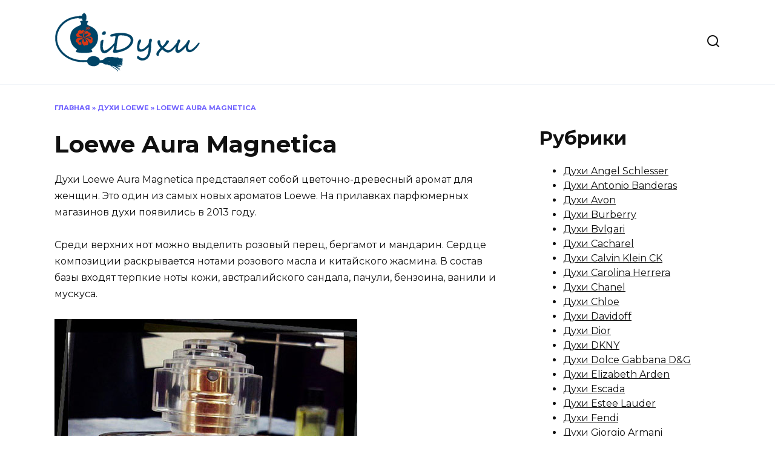

--- FILE ---
content_type: text/html; charset=UTF-8
request_url: http://iduhi.ru/loewe/aura-magnetica
body_size: 13830
content:
<!doctype html>
<html lang="ru-RU">
<head>
	<meta charset="UTF-8">
	<meta name="viewport" content="width=device-width, initial-scale=1">

	<meta name='robots' content='index, follow, max-image-preview:large, max-snippet:-1, max-video-preview:-1' />

	<!-- This site is optimized with the Yoast SEO plugin v19.1 - https://yoast.com/wordpress/plugins/seo/ -->
	<title>Loewe Aura Magnetica - Духи Инфо</title>
	<meta name="description" content="Духи Loewe Aura Magnetica: отзывы, цена, описание, фото. Узнайте разброс цен на аромат Loewe Aura Magnetica в интернет-магазинах." />
	<link rel="canonical" href="http://iduhi.ru/loewe/aura-magnetica" />
	<meta property="og:locale" content="ru_RU" />
	<meta property="og:type" content="article" />
	<meta property="og:title" content="Loewe Aura Magnetica - Духи Инфо" />
	<meta property="og:description" content="Духи Loewe Aura Magnetica: отзывы, цена, описание, фото. Узнайте разброс цен на аромат Loewe Aura Magnetica в интернет-магазинах." />
	<meta property="og:url" content="http://iduhi.ru/loewe/aura-magnetica" />
	<meta property="og:site_name" content="Духи Инфо" />
	<meta property="article:published_time" content="2022-06-22T16:37:04+00:00" />
	<meta property="og:image" content="http://iduhi.ru/wp-content/uploads/2022/06/loewe-aura-magnetica.jpg" />
	<meta property="og:image:width" content="500" />
	<meta property="og:image:height" content="500" />
	<meta property="og:image:type" content="image/jpeg" />
	<meta name="twitter:card" content="summary_large_image" />
	<meta name="twitter:label1" content="Написано автором" />
	<meta name="twitter:data1" content="Admin" />
	<script type="application/ld+json" class="yoast-schema-graph">{"@context":"https://schema.org","@graph":[{"@type":"WebSite","@id":"http://iduhi.ru/#website","url":"http://iduhi.ru/","name":"Духи Инфо","description":"","potentialAction":[{"@type":"SearchAction","target":{"@type":"EntryPoint","urlTemplate":"http://iduhi.ru/?s={search_term_string}"},"query-input":"required name=search_term_string"}],"inLanguage":"ru-RU"},{"@type":"ImageObject","inLanguage":"ru-RU","@id":"http://iduhi.ru/loewe/aura-magnetica#primaryimage","url":"http://iduhi.ru/wp-content/uploads/2022/06/loewe-aura-magnetica.jpg","contentUrl":"http://iduhi.ru/wp-content/uploads/2022/06/loewe-aura-magnetica.jpg","width":500,"height":500},{"@type":"WebPage","@id":"http://iduhi.ru/loewe/aura-magnetica#webpage","url":"http://iduhi.ru/loewe/aura-magnetica","name":"Loewe Aura Magnetica - Духи Инфо","isPartOf":{"@id":"http://iduhi.ru/#website"},"primaryImageOfPage":{"@id":"http://iduhi.ru/loewe/aura-magnetica#primaryimage"},"datePublished":"2022-06-22T16:37:04+00:00","dateModified":"2022-06-22T16:37:04+00:00","author":{"@id":"http://iduhi.ru/#/schema/person/0e1825b1e3724631b327844dc8b784a0"},"description":"Духи Loewe Aura Magnetica: отзывы, цена, описание, фото. Узнайте разброс цен на аромат Loewe Aura Magnetica в интернет-магазинах.","breadcrumb":{"@id":"http://iduhi.ru/loewe/aura-magnetica#breadcrumb"},"inLanguage":"ru-RU","potentialAction":[{"@type":"ReadAction","target":["http://iduhi.ru/loewe/aura-magnetica"]}]},{"@type":"BreadcrumbList","@id":"http://iduhi.ru/loewe/aura-magnetica#breadcrumb","itemListElement":[{"@type":"ListItem","position":1,"name":"Главная","item":"http://iduhi.ru/"},{"@type":"ListItem","position":2,"name":"Духи Loewe","item":"https://iduhi.ru/loewe"},{"@type":"ListItem","position":3,"name":"Loewe Aura Magnetica"}]},{"@type":"Person","@id":"http://iduhi.ru/#/schema/person/0e1825b1e3724631b327844dc8b784a0","name":"Admin","sameAs":["https://iduhi.ru"]}]}</script>
	<!-- / Yoast SEO plugin. -->


<link rel='dns-prefetch' href='//fonts.googleapis.com' />
<link rel='dns-prefetch' href='//s.w.org' />
<script type="text/javascript">
window._wpemojiSettings = {"baseUrl":"https:\/\/s.w.org\/images\/core\/emoji\/14.0.0\/72x72\/","ext":".png","svgUrl":"https:\/\/s.w.org\/images\/core\/emoji\/14.0.0\/svg\/","svgExt":".svg","source":{"concatemoji":"http:\/\/iduhi.ru\/wp-includes\/js\/wp-emoji-release.min.js?ver=6.0"}};
/*! This file is auto-generated */
!function(e,a,t){var n,r,o,i=a.createElement("canvas"),p=i.getContext&&i.getContext("2d");function s(e,t){var a=String.fromCharCode,e=(p.clearRect(0,0,i.width,i.height),p.fillText(a.apply(this,e),0,0),i.toDataURL());return p.clearRect(0,0,i.width,i.height),p.fillText(a.apply(this,t),0,0),e===i.toDataURL()}function c(e){var t=a.createElement("script");t.src=e,t.defer=t.type="text/javascript",a.getElementsByTagName("head")[0].appendChild(t)}for(o=Array("flag","emoji"),t.supports={everything:!0,everythingExceptFlag:!0},r=0;r<o.length;r++)t.supports[o[r]]=function(e){if(!p||!p.fillText)return!1;switch(p.textBaseline="top",p.font="600 32px Arial",e){case"flag":return s([127987,65039,8205,9895,65039],[127987,65039,8203,9895,65039])?!1:!s([55356,56826,55356,56819],[55356,56826,8203,55356,56819])&&!s([55356,57332,56128,56423,56128,56418,56128,56421,56128,56430,56128,56423,56128,56447],[55356,57332,8203,56128,56423,8203,56128,56418,8203,56128,56421,8203,56128,56430,8203,56128,56423,8203,56128,56447]);case"emoji":return!s([129777,127995,8205,129778,127999],[129777,127995,8203,129778,127999])}return!1}(o[r]),t.supports.everything=t.supports.everything&&t.supports[o[r]],"flag"!==o[r]&&(t.supports.everythingExceptFlag=t.supports.everythingExceptFlag&&t.supports[o[r]]);t.supports.everythingExceptFlag=t.supports.everythingExceptFlag&&!t.supports.flag,t.DOMReady=!1,t.readyCallback=function(){t.DOMReady=!0},t.supports.everything||(n=function(){t.readyCallback()},a.addEventListener?(a.addEventListener("DOMContentLoaded",n,!1),e.addEventListener("load",n,!1)):(e.attachEvent("onload",n),a.attachEvent("onreadystatechange",function(){"complete"===a.readyState&&t.readyCallback()})),(e=t.source||{}).concatemoji?c(e.concatemoji):e.wpemoji&&e.twemoji&&(c(e.twemoji),c(e.wpemoji)))}(window,document,window._wpemojiSettings);
</script>
<style type="text/css">
img.wp-smiley,
img.emoji {
	display: inline !important;
	border: none !important;
	box-shadow: none !important;
	height: 1em !important;
	width: 1em !important;
	margin: 0 0.07em !important;
	vertical-align: -0.1em !important;
	background: none !important;
	padding: 0 !important;
}
</style>
	<link rel='stylesheet' id='wp-block-library-css'  href='http://iduhi.ru/wp-includes/css/dist/block-library/style.min.css?ver=6.0'  media='all' />
<style id='wp-block-library-theme-inline-css' type='text/css'>
.wp-block-audio figcaption{color:#555;font-size:13px;text-align:center}.is-dark-theme .wp-block-audio figcaption{color:hsla(0,0%,100%,.65)}.wp-block-code{border:1px solid #ccc;border-radius:4px;font-family:Menlo,Consolas,monaco,monospace;padding:.8em 1em}.wp-block-embed figcaption{color:#555;font-size:13px;text-align:center}.is-dark-theme .wp-block-embed figcaption{color:hsla(0,0%,100%,.65)}.blocks-gallery-caption{color:#555;font-size:13px;text-align:center}.is-dark-theme .blocks-gallery-caption{color:hsla(0,0%,100%,.65)}.wp-block-image figcaption{color:#555;font-size:13px;text-align:center}.is-dark-theme .wp-block-image figcaption{color:hsla(0,0%,100%,.65)}.wp-block-pullquote{border-top:4px solid;border-bottom:4px solid;margin-bottom:1.75em;color:currentColor}.wp-block-pullquote__citation,.wp-block-pullquote cite,.wp-block-pullquote footer{color:currentColor;text-transform:uppercase;font-size:.8125em;font-style:normal}.wp-block-quote{border-left:.25em solid;margin:0 0 1.75em;padding-left:1em}.wp-block-quote cite,.wp-block-quote footer{color:currentColor;font-size:.8125em;position:relative;font-style:normal}.wp-block-quote.has-text-align-right{border-left:none;border-right:.25em solid;padding-left:0;padding-right:1em}.wp-block-quote.has-text-align-center{border:none;padding-left:0}.wp-block-quote.is-large,.wp-block-quote.is-style-large,.wp-block-quote.is-style-plain{border:none}.wp-block-search .wp-block-search__label{font-weight:700}:where(.wp-block-group.has-background){padding:1.25em 2.375em}.wp-block-separator.has-css-opacity{opacity:.4}.wp-block-separator{border:none;border-bottom:2px solid;margin-left:auto;margin-right:auto}.wp-block-separator.has-alpha-channel-opacity{opacity:1}.wp-block-separator:not(.is-style-wide):not(.is-style-dots){width:100px}.wp-block-separator.has-background:not(.is-style-dots){border-bottom:none;height:1px}.wp-block-separator.has-background:not(.is-style-wide):not(.is-style-dots){height:2px}.wp-block-table thead{border-bottom:3px solid}.wp-block-table tfoot{border-top:3px solid}.wp-block-table td,.wp-block-table th{padding:.5em;border:1px solid;word-break:normal}.wp-block-table figcaption{color:#555;font-size:13px;text-align:center}.is-dark-theme .wp-block-table figcaption{color:hsla(0,0%,100%,.65)}.wp-block-video figcaption{color:#555;font-size:13px;text-align:center}.is-dark-theme .wp-block-video figcaption{color:hsla(0,0%,100%,.65)}.wp-block-template-part.has-background{padding:1.25em 2.375em;margin-top:0;margin-bottom:0}
</style>
<style id='global-styles-inline-css' type='text/css'>
body{--wp--preset--color--black: #000000;--wp--preset--color--cyan-bluish-gray: #abb8c3;--wp--preset--color--white: #ffffff;--wp--preset--color--pale-pink: #f78da7;--wp--preset--color--vivid-red: #cf2e2e;--wp--preset--color--luminous-vivid-orange: #ff6900;--wp--preset--color--luminous-vivid-amber: #fcb900;--wp--preset--color--light-green-cyan: #7bdcb5;--wp--preset--color--vivid-green-cyan: #00d084;--wp--preset--color--pale-cyan-blue: #8ed1fc;--wp--preset--color--vivid-cyan-blue: #0693e3;--wp--preset--color--vivid-purple: #9b51e0;--wp--preset--gradient--vivid-cyan-blue-to-vivid-purple: linear-gradient(135deg,rgba(6,147,227,1) 0%,rgb(155,81,224) 100%);--wp--preset--gradient--light-green-cyan-to-vivid-green-cyan: linear-gradient(135deg,rgb(122,220,180) 0%,rgb(0,208,130) 100%);--wp--preset--gradient--luminous-vivid-amber-to-luminous-vivid-orange: linear-gradient(135deg,rgba(252,185,0,1) 0%,rgba(255,105,0,1) 100%);--wp--preset--gradient--luminous-vivid-orange-to-vivid-red: linear-gradient(135deg,rgba(255,105,0,1) 0%,rgb(207,46,46) 100%);--wp--preset--gradient--very-light-gray-to-cyan-bluish-gray: linear-gradient(135deg,rgb(238,238,238) 0%,rgb(169,184,195) 100%);--wp--preset--gradient--cool-to-warm-spectrum: linear-gradient(135deg,rgb(74,234,220) 0%,rgb(151,120,209) 20%,rgb(207,42,186) 40%,rgb(238,44,130) 60%,rgb(251,105,98) 80%,rgb(254,248,76) 100%);--wp--preset--gradient--blush-light-purple: linear-gradient(135deg,rgb(255,206,236) 0%,rgb(152,150,240) 100%);--wp--preset--gradient--blush-bordeaux: linear-gradient(135deg,rgb(254,205,165) 0%,rgb(254,45,45) 50%,rgb(107,0,62) 100%);--wp--preset--gradient--luminous-dusk: linear-gradient(135deg,rgb(255,203,112) 0%,rgb(199,81,192) 50%,rgb(65,88,208) 100%);--wp--preset--gradient--pale-ocean: linear-gradient(135deg,rgb(255,245,203) 0%,rgb(182,227,212) 50%,rgb(51,167,181) 100%);--wp--preset--gradient--electric-grass: linear-gradient(135deg,rgb(202,248,128) 0%,rgb(113,206,126) 100%);--wp--preset--gradient--midnight: linear-gradient(135deg,rgb(2,3,129) 0%,rgb(40,116,252) 100%);--wp--preset--duotone--dark-grayscale: url('#wp-duotone-dark-grayscale');--wp--preset--duotone--grayscale: url('#wp-duotone-grayscale');--wp--preset--duotone--purple-yellow: url('#wp-duotone-purple-yellow');--wp--preset--duotone--blue-red: url('#wp-duotone-blue-red');--wp--preset--duotone--midnight: url('#wp-duotone-midnight');--wp--preset--duotone--magenta-yellow: url('#wp-duotone-magenta-yellow');--wp--preset--duotone--purple-green: url('#wp-duotone-purple-green');--wp--preset--duotone--blue-orange: url('#wp-duotone-blue-orange');--wp--preset--font-size--small: 19.5px;--wp--preset--font-size--medium: 20px;--wp--preset--font-size--large: 36.5px;--wp--preset--font-size--x-large: 42px;--wp--preset--font-size--normal: 22px;--wp--preset--font-size--huge: 49.5px;}.has-black-color{color: var(--wp--preset--color--black) !important;}.has-cyan-bluish-gray-color{color: var(--wp--preset--color--cyan-bluish-gray) !important;}.has-white-color{color: var(--wp--preset--color--white) !important;}.has-pale-pink-color{color: var(--wp--preset--color--pale-pink) !important;}.has-vivid-red-color{color: var(--wp--preset--color--vivid-red) !important;}.has-luminous-vivid-orange-color{color: var(--wp--preset--color--luminous-vivid-orange) !important;}.has-luminous-vivid-amber-color{color: var(--wp--preset--color--luminous-vivid-amber) !important;}.has-light-green-cyan-color{color: var(--wp--preset--color--light-green-cyan) !important;}.has-vivid-green-cyan-color{color: var(--wp--preset--color--vivid-green-cyan) !important;}.has-pale-cyan-blue-color{color: var(--wp--preset--color--pale-cyan-blue) !important;}.has-vivid-cyan-blue-color{color: var(--wp--preset--color--vivid-cyan-blue) !important;}.has-vivid-purple-color{color: var(--wp--preset--color--vivid-purple) !important;}.has-black-background-color{background-color: var(--wp--preset--color--black) !important;}.has-cyan-bluish-gray-background-color{background-color: var(--wp--preset--color--cyan-bluish-gray) !important;}.has-white-background-color{background-color: var(--wp--preset--color--white) !important;}.has-pale-pink-background-color{background-color: var(--wp--preset--color--pale-pink) !important;}.has-vivid-red-background-color{background-color: var(--wp--preset--color--vivid-red) !important;}.has-luminous-vivid-orange-background-color{background-color: var(--wp--preset--color--luminous-vivid-orange) !important;}.has-luminous-vivid-amber-background-color{background-color: var(--wp--preset--color--luminous-vivid-amber) !important;}.has-light-green-cyan-background-color{background-color: var(--wp--preset--color--light-green-cyan) !important;}.has-vivid-green-cyan-background-color{background-color: var(--wp--preset--color--vivid-green-cyan) !important;}.has-pale-cyan-blue-background-color{background-color: var(--wp--preset--color--pale-cyan-blue) !important;}.has-vivid-cyan-blue-background-color{background-color: var(--wp--preset--color--vivid-cyan-blue) !important;}.has-vivid-purple-background-color{background-color: var(--wp--preset--color--vivid-purple) !important;}.has-black-border-color{border-color: var(--wp--preset--color--black) !important;}.has-cyan-bluish-gray-border-color{border-color: var(--wp--preset--color--cyan-bluish-gray) !important;}.has-white-border-color{border-color: var(--wp--preset--color--white) !important;}.has-pale-pink-border-color{border-color: var(--wp--preset--color--pale-pink) !important;}.has-vivid-red-border-color{border-color: var(--wp--preset--color--vivid-red) !important;}.has-luminous-vivid-orange-border-color{border-color: var(--wp--preset--color--luminous-vivid-orange) !important;}.has-luminous-vivid-amber-border-color{border-color: var(--wp--preset--color--luminous-vivid-amber) !important;}.has-light-green-cyan-border-color{border-color: var(--wp--preset--color--light-green-cyan) !important;}.has-vivid-green-cyan-border-color{border-color: var(--wp--preset--color--vivid-green-cyan) !important;}.has-pale-cyan-blue-border-color{border-color: var(--wp--preset--color--pale-cyan-blue) !important;}.has-vivid-cyan-blue-border-color{border-color: var(--wp--preset--color--vivid-cyan-blue) !important;}.has-vivid-purple-border-color{border-color: var(--wp--preset--color--vivid-purple) !important;}.has-vivid-cyan-blue-to-vivid-purple-gradient-background{background: var(--wp--preset--gradient--vivid-cyan-blue-to-vivid-purple) !important;}.has-light-green-cyan-to-vivid-green-cyan-gradient-background{background: var(--wp--preset--gradient--light-green-cyan-to-vivid-green-cyan) !important;}.has-luminous-vivid-amber-to-luminous-vivid-orange-gradient-background{background: var(--wp--preset--gradient--luminous-vivid-amber-to-luminous-vivid-orange) !important;}.has-luminous-vivid-orange-to-vivid-red-gradient-background{background: var(--wp--preset--gradient--luminous-vivid-orange-to-vivid-red) !important;}.has-very-light-gray-to-cyan-bluish-gray-gradient-background{background: var(--wp--preset--gradient--very-light-gray-to-cyan-bluish-gray) !important;}.has-cool-to-warm-spectrum-gradient-background{background: var(--wp--preset--gradient--cool-to-warm-spectrum) !important;}.has-blush-light-purple-gradient-background{background: var(--wp--preset--gradient--blush-light-purple) !important;}.has-blush-bordeaux-gradient-background{background: var(--wp--preset--gradient--blush-bordeaux) !important;}.has-luminous-dusk-gradient-background{background: var(--wp--preset--gradient--luminous-dusk) !important;}.has-pale-ocean-gradient-background{background: var(--wp--preset--gradient--pale-ocean) !important;}.has-electric-grass-gradient-background{background: var(--wp--preset--gradient--electric-grass) !important;}.has-midnight-gradient-background{background: var(--wp--preset--gradient--midnight) !important;}.has-small-font-size{font-size: var(--wp--preset--font-size--small) !important;}.has-medium-font-size{font-size: var(--wp--preset--font-size--medium) !important;}.has-large-font-size{font-size: var(--wp--preset--font-size--large) !important;}.has-x-large-font-size{font-size: var(--wp--preset--font-size--x-large) !important;}
</style>
<link rel='stylesheet' id='google-fonts-css'  href='https://fonts.googleapis.com/css?family=Montserrat%3A400%2C400i%2C700&#038;subset=cyrillic&#038;display=swap&#038;ver=6.0'  media='all' />
<link rel='stylesheet' id='reboot-style-css'  href='http://iduhi.ru/wp-content/themes/reboot/assets/css/style.min.css?ver=1.4.9'  media='all' />
<link rel='stylesheet' id='reboot-style-child-css'  href='http://iduhi.ru/wp-content/themes/reboot_child/style.css?ver=6.0'  media='all' />
<script  src='http://iduhi.ru/wp-includes/js/jquery/jquery.min.js?ver=3.6.0' id='jquery-core-js'></script>
<script  src='http://iduhi.ru/wp-includes/js/jquery/jquery-migrate.min.js?ver=3.3.2' id='jquery-migrate-js'></script>
<link rel="https://api.w.org/" href="http://iduhi.ru/wp-json/" /><link rel="alternate" type="application/json" href="http://iduhi.ru/wp-json/wp/v2/posts/301" /><link rel="EditURI" type="application/rsd+xml" title="RSD" href="http://iduhi.ru/xmlrpc.php?rsd" />
<link rel="wlwmanifest" type="application/wlwmanifest+xml" href="http://iduhi.ru/wp-includes/wlwmanifest.xml" /> 
<meta name="generator" content="WordPress 6.0" />
<link rel='shortlink' href='http://iduhi.ru/?p=301' />
<link rel="alternate" type="application/json+oembed" href="http://iduhi.ru/wp-json/oembed/1.0/embed?url=http%3A%2F%2Fiduhi.ru%2Floewe%2Faura-magnetica" />
<link rel="alternate" type="text/xml+oembed" href="http://iduhi.ru/wp-json/oembed/1.0/embed?url=http%3A%2F%2Fiduhi.ru%2Floewe%2Faura-magnetica&#038;format=xml" />
<link rel="preload" href="http://iduhi.ru/wp-content/themes/reboot/assets/fonts/wpshop-core.ttf" as="font" crossorigin><link rel="preload" href="http://iduhi.ru/wp-content/uploads/2022/06/loewe-aura-magnetica.jpg" as="image" crossorigin>    </head>

<body class="post-template-default single single-post postid-301 single-format-standard wp-embed-responsive sidebar-right">

<svg xmlns="http://www.w3.org/2000/svg" viewBox="0 0 0 0" width="0" height="0" focusable="false" role="none" style="visibility: hidden; position: absolute; left: -9999px; overflow: hidden;" ><defs><filter id="wp-duotone-dark-grayscale"><feColorMatrix color-interpolation-filters="sRGB" type="matrix" values=" .299 .587 .114 0 0 .299 .587 .114 0 0 .299 .587 .114 0 0 .299 .587 .114 0 0 " /><feComponentTransfer color-interpolation-filters="sRGB" ><feFuncR type="table" tableValues="0 0.49803921568627" /><feFuncG type="table" tableValues="0 0.49803921568627" /><feFuncB type="table" tableValues="0 0.49803921568627" /><feFuncA type="table" tableValues="1 1" /></feComponentTransfer><feComposite in2="SourceGraphic" operator="in" /></filter></defs></svg><svg xmlns="http://www.w3.org/2000/svg" viewBox="0 0 0 0" width="0" height="0" focusable="false" role="none" style="visibility: hidden; position: absolute; left: -9999px; overflow: hidden;" ><defs><filter id="wp-duotone-grayscale"><feColorMatrix color-interpolation-filters="sRGB" type="matrix" values=" .299 .587 .114 0 0 .299 .587 .114 0 0 .299 .587 .114 0 0 .299 .587 .114 0 0 " /><feComponentTransfer color-interpolation-filters="sRGB" ><feFuncR type="table" tableValues="0 1" /><feFuncG type="table" tableValues="0 1" /><feFuncB type="table" tableValues="0 1" /><feFuncA type="table" tableValues="1 1" /></feComponentTransfer><feComposite in2="SourceGraphic" operator="in" /></filter></defs></svg><svg xmlns="http://www.w3.org/2000/svg" viewBox="0 0 0 0" width="0" height="0" focusable="false" role="none" style="visibility: hidden; position: absolute; left: -9999px; overflow: hidden;" ><defs><filter id="wp-duotone-purple-yellow"><feColorMatrix color-interpolation-filters="sRGB" type="matrix" values=" .299 .587 .114 0 0 .299 .587 .114 0 0 .299 .587 .114 0 0 .299 .587 .114 0 0 " /><feComponentTransfer color-interpolation-filters="sRGB" ><feFuncR type="table" tableValues="0.54901960784314 0.98823529411765" /><feFuncG type="table" tableValues="0 1" /><feFuncB type="table" tableValues="0.71764705882353 0.25490196078431" /><feFuncA type="table" tableValues="1 1" /></feComponentTransfer><feComposite in2="SourceGraphic" operator="in" /></filter></defs></svg><svg xmlns="http://www.w3.org/2000/svg" viewBox="0 0 0 0" width="0" height="0" focusable="false" role="none" style="visibility: hidden; position: absolute; left: -9999px; overflow: hidden;" ><defs><filter id="wp-duotone-blue-red"><feColorMatrix color-interpolation-filters="sRGB" type="matrix" values=" .299 .587 .114 0 0 .299 .587 .114 0 0 .299 .587 .114 0 0 .299 .587 .114 0 0 " /><feComponentTransfer color-interpolation-filters="sRGB" ><feFuncR type="table" tableValues="0 1" /><feFuncG type="table" tableValues="0 0.27843137254902" /><feFuncB type="table" tableValues="0.5921568627451 0.27843137254902" /><feFuncA type="table" tableValues="1 1" /></feComponentTransfer><feComposite in2="SourceGraphic" operator="in" /></filter></defs></svg><svg xmlns="http://www.w3.org/2000/svg" viewBox="0 0 0 0" width="0" height="0" focusable="false" role="none" style="visibility: hidden; position: absolute; left: -9999px; overflow: hidden;" ><defs><filter id="wp-duotone-midnight"><feColorMatrix color-interpolation-filters="sRGB" type="matrix" values=" .299 .587 .114 0 0 .299 .587 .114 0 0 .299 .587 .114 0 0 .299 .587 .114 0 0 " /><feComponentTransfer color-interpolation-filters="sRGB" ><feFuncR type="table" tableValues="0 0" /><feFuncG type="table" tableValues="0 0.64705882352941" /><feFuncB type="table" tableValues="0 1" /><feFuncA type="table" tableValues="1 1" /></feComponentTransfer><feComposite in2="SourceGraphic" operator="in" /></filter></defs></svg><svg xmlns="http://www.w3.org/2000/svg" viewBox="0 0 0 0" width="0" height="0" focusable="false" role="none" style="visibility: hidden; position: absolute; left: -9999px; overflow: hidden;" ><defs><filter id="wp-duotone-magenta-yellow"><feColorMatrix color-interpolation-filters="sRGB" type="matrix" values=" .299 .587 .114 0 0 .299 .587 .114 0 0 .299 .587 .114 0 0 .299 .587 .114 0 0 " /><feComponentTransfer color-interpolation-filters="sRGB" ><feFuncR type="table" tableValues="0.78039215686275 1" /><feFuncG type="table" tableValues="0 0.94901960784314" /><feFuncB type="table" tableValues="0.35294117647059 0.47058823529412" /><feFuncA type="table" tableValues="1 1" /></feComponentTransfer><feComposite in2="SourceGraphic" operator="in" /></filter></defs></svg><svg xmlns="http://www.w3.org/2000/svg" viewBox="0 0 0 0" width="0" height="0" focusable="false" role="none" style="visibility: hidden; position: absolute; left: -9999px; overflow: hidden;" ><defs><filter id="wp-duotone-purple-green"><feColorMatrix color-interpolation-filters="sRGB" type="matrix" values=" .299 .587 .114 0 0 .299 .587 .114 0 0 .299 .587 .114 0 0 .299 .587 .114 0 0 " /><feComponentTransfer color-interpolation-filters="sRGB" ><feFuncR type="table" tableValues="0.65098039215686 0.40392156862745" /><feFuncG type="table" tableValues="0 1" /><feFuncB type="table" tableValues="0.44705882352941 0.4" /><feFuncA type="table" tableValues="1 1" /></feComponentTransfer><feComposite in2="SourceGraphic" operator="in" /></filter></defs></svg><svg xmlns="http://www.w3.org/2000/svg" viewBox="0 0 0 0" width="0" height="0" focusable="false" role="none" style="visibility: hidden; position: absolute; left: -9999px; overflow: hidden;" ><defs><filter id="wp-duotone-blue-orange"><feColorMatrix color-interpolation-filters="sRGB" type="matrix" values=" .299 .587 .114 0 0 .299 .587 .114 0 0 .299 .587 .114 0 0 .299 .587 .114 0 0 " /><feComponentTransfer color-interpolation-filters="sRGB" ><feFuncR type="table" tableValues="0.098039215686275 1" /><feFuncG type="table" tableValues="0 0.66274509803922" /><feFuncB type="table" tableValues="0.84705882352941 0.41960784313725" /><feFuncA type="table" tableValues="1 1" /></feComponentTransfer><feComposite in2="SourceGraphic" operator="in" /></filter></defs></svg>

<div id="page" class="site">
    <a class="skip-link screen-reader-text" href="#content">Перейти к содержанию</a>

    <div class="search-screen-overlay js-search-screen-overlay"></div>
    <div class="search-screen js-search-screen">
        
<form role="search" method="get" class="search-form" action="http://iduhi.ru/">
    <label>
        <span class="screen-reader-text">Search for:</span>
        <input type="search" class="search-field" placeholder="Поиск…" value="" name="s">
    </label>
    <button type="submit" class="search-submit"></button>
</form>    </div>

    

<header id="masthead" class="site-header full" itemscope itemtype="http://schema.org/WPHeader">
    <div class="site-header-inner fixed">

        <div class="humburger js-humburger"><span></span><span></span><span></span></div>

        
<div class="site-branding">

    <div class="site-logotype"><a href="http://iduhi.ru/"><img src="https://iduhi.ru/wp-content/uploads/2022/06/duhi-logo.png" width="243" height="100" alt="Духи Инфо"></a></div></div><!-- .site-branding -->                <div class="header-search">
                    <span class="search-icon js-search-icon"></span>
                </div>
            
    </div>
</header><!-- #masthead -->


    
    <nav id="site-navigation" class="main-navigation fixed" style="display: none;">
        <div class="main-navigation-inner full">
            <ul id="header_menu"></ul>
        </div>
    </nav>
    <div class="container header-separator"></div>


    <div class="mobile-menu-placeholder js-mobile-menu-placeholder"></div>
    
	
    <div id="content" class="site-content fixed">

        
        <div class="site-content-inner">
    
        
        <div id="primary" class="content-area" itemscope itemtype="http://schema.org/Article">
            <main id="main" class="site-main article-card">

                
<article id="post-301" class="article-post post-301 post type-post status-publish format-standard has-post-thumbnail  category-loewe">

    
        <div class="breadcrumb" id="breadcrumbs"><span><span><a href="http://iduhi.ru/">Главная</a> » <span><a href="https://iduhi.ru/loewe">Духи Loewe</a> » <span class="breadcrumb_last" aria-current="page">Loewe Aura Magnetica</span></span></span></span></div>
                                <h1 class="entry-title" itemprop="headline">Loewe Aura Magnetica</h1>
                    
        
        
    
    
    
    <div class="entry-content" itemprop="articleBody">
        <p>Духи Loewe Aura Magnetica представляет собой цветочно-древесный аромат для женщин. Это один из самых новых ароматов Loewe. На прилавках парфюмерных магазинов духи появились в 2013 году.</p>
<p>Среди верхних нот можно выделить розовый перец, бергамот и мандарин. Сердце композиции раскрывается нотами розового масла и китайского жасмина. В состав базы входят терпкие ноты кожи, австралийского сандала, пачули, бензоина, ванили и мускуса.</p>
<p><img src="/images/loewe-aura-magnetica.jpg" alt="Loewe Aura Magnetica" title="Loewe Aura Magnetica" /></p>
<div class="table-of-contents open"><div class="table-of-contents__header"><span class="table-of-contents__hide js-table-of-contents-hide">Содержание</span></div><ol class="table-of-contents__list js-table-of-contents-list">
<li class="level-1"><a href="#tsena-loewe-aura-magnetica">Цена Loewe Aura Magnetica</a></li><li class="level-1"><a href="#otzyvy-o-loewe-aura-magnetica">Отзывы о Loewe Aura Magnetica</a></li><li class="level-1"><a href="#video">Видео</a></li></ol></div><h2 id="tsena-loewe-aura-magnetica">Цена Loewe Aura Magnetica</h2>
<p>Цена духов Loewe Aura Magnetica в различных интернет-магазинах рунета варьирует от 1200 до 1600 рублей за флакон. В эту цену зачастую не включена стоимость доставки. Если вы располагаете информацией об актуальной цене этих духов, а также знаете надежные интернет-магазины, где эти духи можно купить, пишите нам на почту.</p>
<h2 id="otzyvy-o-loewe-aura-magnetica">Отзывы о Loewe Aura Magnetica</h2>
<p>«На мой взгляд, духи Loewe Aura Magnetica далеко не самый лучший мускусный аромат. Сначала духи мне показались легкими, цветочными, как и многое другое из парфюмерии Loewe. Через пару часов я обнаружила некое цветочное сходство с Pleasures от EL. Однако еще час спустя духи стали пахнуть просто отвратительно. В них появилась та самая острейшая нотка пота, которая обычно проявляется, когда мускусный аромат хорошо не сбалансирован. Очень неприятный сюрприз, надо сказать. Такой аромат может произвести весьма неприятное впечатление на окружающих».</p>
<p><strong>Отзыв отправлен пользователем: Лера</strong></p>
<p>«Мне так и не удалось до конца понять духи Loewe Aura Magnetica. У меня был небольшой пробник, и я несколько раз использовала эти духи. На моей коже духи испаряются практически мгновенно. А вот на одежде они держатся несколько дней, источая весьма неопределенный аромат. От этого аромата хочется поскорее избавиться, однако единственный выход, это постирать одежду. У меня до этого были мускусные духи, но я не припомню, чтобы они себя вели именно так».</p>
<p><strong>Отзыв отправлен пользователем: Юлиана</strong></p>
<h2 id="video">Видео</h2>
<p>Чтобы у вас сформировалось более полное представление о духах Loewe Aura Magnetica, ознакомьтесь с видео материалами, среди которых вы найдете рекламные видео ролики, обзоры, отзывы людей, купивших эти духи.</p>
<p><p class="youtube"><iframe loading="lazy" title="Духи Loewe Aura Magnetica" width="730" height="411" src="https://www.youtube.com/embed/yWiynuk5gEY?feature=oembed" frameborder="0" allow="accelerometer; autoplay; clipboard-write; encrypted-media; gyroscope; picture-in-picture" allowfullscreen></iframe></p>    </div><!-- .entry-content -->

</article>








    <div class="entry-social">
		
        		<div class="social-buttons"><span class="social-button social-button--vkontakte" data-social="vkontakte" data-image="http://iduhi.ru/wp-content/uploads/2022/06/loewe-aura-magnetica-150x150.jpg"></span><span class="social-button social-button--facebook" data-social="facebook"></span><span class="social-button social-button--telegram" data-social="telegram"></span><span class="social-button social-button--odnoklassniki" data-social="odnoklassniki"></span><span class="social-button social-button--twitter" data-social="twitter"></span><span class="social-button social-button--sms" data-social="sms"></span><span class="social-button social-button--whatsapp" data-social="whatsapp"></span></div>            </div>





    <meta itemprop="author" content="Admin">
<meta itemscope itemprop="mainEntityOfPage" itemType="https://schema.org/WebPage" itemid="http://iduhi.ru/loewe/aura-magnetica" content="Loewe Aura Magnetica">
    <meta itemprop="dateModified" content="2022-06-22">
    <meta itemprop="datePublished" content="2022-06-22T16:37:04+03:00">
<div itemprop="publisher" itemscope itemtype="https://schema.org/Organization" style="display: none;"><div itemprop="logo" itemscope itemtype="https://schema.org/ImageObject"><img itemprop="url image" src="https://iduhi.ru/wp-content/uploads/2022/06/duhi-logo.png" alt="Духи Инфо"></div><meta itemprop="name" content="Духи Инфо"><meta itemprop="telephone" content="Духи Инфо"><meta itemprop="address" content="http://iduhi.ru"></div>
            </main><!-- #main -->
        </div><!-- #primary -->

        
<aside id="secondary" class="widget-area" itemscope itemtype="http://schema.org/WPSideBar">
    <div class="sticky-sidebar js-sticky-sidebar">

        
        <div id="block-3" class="widget widget_block">
<div class="wp-container-1 wp-block-group"><div class="wp-block-group__inner-container"></div></div>
</div><div id="block-4" class="widget widget_block">
<div class="wp-container-2 wp-block-group"><div class="wp-block-group__inner-container"></div></div>
</div><div id="block-5" class="widget widget_block">
<div class="wp-container-3 wp-block-group"><div class="wp-block-group__inner-container"></div></div>
</div><div id="block-6" class="widget widget_block">
<div class="wp-container-4 wp-block-group"><div class="wp-block-group__inner-container">
<h2>Рубрики</h2>


<ul class="wp-block-categories-list wp-block-categories">	<li class="cat-item cat-item-8"><a href="http://iduhi.ru/angel-schlesser" title=" Специально для тех, кто интересуется духами Angel Schlesser, мы постарались собрать воедино самую полезную информацию об этих духах. Ниже вы найдете список наиболее популярных ароматов этой марки. Если вы считаете этот список неполным, пожалуйста, сообщите нам, какие бы еще духи Angel Schlesser вы бы хотели в нем видеть. Выбрав интересующие вас духи Angel Schlesser, и пройдя по соответствующей ссылке, вы сможете прочить краткое описание аромата, увидеть фотографию флакона или коробки, в которой продаются эти духи, посмотреть рекламные видео ролики и видео обзоры пользователей Интернет. Мы также постарались указать приблизительные цены на духи Angel Schlesser. Разброс цен мы сформировали исходя из предложений, которые нам удалось найти в Интернете. Если вы располагаете более актуальной информацией о цене на те, или иные духи Angel Schlesser, пожалуйста, сообщите нам на email.  Активные пользователи присылают нам отзывы о духах Angel Schlesser. Самые интересные отзывы мы публикуем на соответствующих страницах духов. Если вы хотите прислать свой положительный или отрицательный отзыв о духах Angel Schlesser, то воспользуйтесь формой обратной связи. Не забудьте указать модель духов, о которой вы хотите оставить отзыв. Популярные духи Angel Schlesser:  ">Духи Angel Schlesser</a>
</li>
	<li class="cat-item cat-item-3"><a href="http://iduhi.ru/antonio-banderas" title=" Специально для тех, кто интересуется духами Antonio Banderas, мы постарались собрать воедино самую полезную информацию об этих духах. Ниже вы найдете список наиболее популярных ароматов этой марки. Если вы считаете этот список неполным, пожалуйста, сообщите нам, какие бы еще духи Antonio Banderas вы бы хотели в нем видеть. Выбрав интересующие вас духи Antonio Banderas, и пройдя по соответствующей ссылке, вы сможете прочить краткое описание аромата, увидеть фотографию флакона или коробки, в которой продаются эти духи, посмотреть рекламные видео ролики и видео обзоры пользователей Интернет. Мы также постарались указать приблизительные цены на духи Antonio Banderas. Разброс цен мы сформировали исходя из предложений, которые нам удалось найти в Интернете. Если вы располагаете более актуальной информацией о цене на те, или иные духи Antonio Banderas, пожалуйста, сообщите нам на email.  Активные пользователи присылают нам отзывы о духах Antonio Banderas. Самые интересные отзывы мы публикуем на соответствующих страницах духов. Если вы хотите прислать свой положительный или отрицательный отзыв о духах Antonio Banderas, то воспользуйтесь формой обратной связи. Не забудьте указать модель духов, о которой вы хотите оставить отзыв. Популярные духи Antonio Banderas:  ">Духи Antonio Banderas</a>
</li>
	<li class="cat-item cat-item-9"><a href="http://iduhi.ru/avon" title=" Специально для тех, кто интересуется духами Avon, мы постарались собрать воедино самую полезную информацию об этих духах. Ниже вы найдете список наиболее популярных ароматов этой марки. Если вы считаете этот список неполным, пожалуйста, сообщите нам, какие бы еще духи Avon вы бы хотели в нем видеть. Выбрав интересующие вас духи Avon, и пройдя по соответствующей ссылке, вы сможете прочить краткое описание аромата, увидеть фотографию флакона или коробки, в которой продаются эти духи, посмотреть рекламные видео ролики и видео обзоры пользователей Интернет. Мы также постарались указать приблизительные цены на духи Avon. Разброс цен мы сформировали исходя из предложений, которые нам удалось найти в Интернете. Если вы располагаете более актуальной информацией о цене на те, или иные духи Avon, пожалуйста, сообщите нам на email.  Активные пользователи присылают нам отзывы о духах Avon. Самые интересные отзывы мы публикуем на соответствующих страницах духов. Если вы хотите прислать свой положительный или отрицательный отзыв о духах Avon, то воспользуйтесь формой обратной связи. Не забудьте указать модель духов, о которой вы хотите оставить отзыв. Популярные духи Avon:  ">Духи Avon</a>
</li>
	<li class="cat-item cat-item-10"><a href="http://iduhi.ru/burberry" title=" Специально для тех, кто интересуется духами Burberry, мы постарались собрать воедино самую полезную информацию об этих духах. Ниже вы найдете список наиболее популярных ароматов этой марки. Если вы считаете этот список неполным, пожалуйста, сообщите нам, какие бы еще духи Burberry вы бы хотели в нем видеть. Выбрав интересующие вас духи Burberry, и пройдя по соответствующей ссылке, вы сможете прочить краткое описание аромата, увидеть фотографию флакона или коробки, в которой продаются эти духи, посмотреть рекламные видео ролики и видео обзоры пользователей Интернет. Мы также постарались указать приблизительные цены на духи Burberry. Разброс цен мы сформировали исходя из предложений, которые нам удалось найти в Интернете. Если вы располагаете более актуальной информацией о цене на те, или иные духи Burberry, пожалуйста, сообщите нам на email.  Активные пользователи присылают нам отзывы о духах Burberry. Самые интересные отзывы мы публикуем на соответствующих страницах духов. Если вы хотите прислать свой положительный или отрицательный отзыв о духах Burberry, то воспользуйтесь формой обратной связи. Не забудьте указать модель духов, о которой вы хотите оставить отзыв. Популярные духи Burberry:  ">Духи Burberry</a>
</li>
	<li class="cat-item cat-item-11"><a href="http://iduhi.ru/bvlgari" title=" Специально для тех, кто интересуется духами Bvlgari, мы постарались собрать воедино самую полезную информацию об этих духах. Ниже вы найдете список наиболее популярных ароматов этой марки. Если вы считаете этот список неполным, пожалуйста, сообщите нам, какие бы еще духи Burberry вы бы хотели в нем видеть. Выбрав интересующие вас духи Bvlgari, и пройдя по соответствующей ссылке, вы сможете прочить краткое описание аромата, увидеть фотографию флакона или коробки, в которой продаются эти духи, посмотреть рекламные видео ролики и видео обзоры пользователей Интернет. Мы также постарались указать приблизительные цены на духи Bvlgari. Разброс цен мы сформировали исходя из предложений, которые нам удалось найти в Интернете. Если вы располагаете более актуальной информацией о цене на те, или иные духи Bvlgari, пожалуйста, сообщите нам на email.  Активные пользователи присылают нам отзывы о духах Bvlgari. Самые интересные отзывы мы публикуем на соответствующих страницах духов. Если вы хотите прислать свой положительный или отрицательный отзыв о духах Bvlgari, то воспользуйтесь формой обратной связи. Не забудьте указать модель духов, о которой вы хотите оставить отзыв.  Популярные духи Bvlgari: ">Духи Bvlgari</a>
</li>
	<li class="cat-item cat-item-12"><a href="http://iduhi.ru/cacharel" title=" Специально для тех, кто интересуется духами Cacharel, мы постарались собрать воедино самую полезную информацию об этих духах. Ниже вы найдете список наиболее популярных ароматов этой марки. Если вы считаете этот список неполным, пожалуйста, сообщите нам, какие бы еще духи Cacharel вы бы хотели в нем видеть. Выбрав интересующие вас духи Cacharel, и пройдя по соответствующей ссылке, вы сможете прочить краткое описание аромата, увидеть фотографию флакона или коробки, в которой продаются эти духи, посмотреть рекламные видео ролики и видео обзоры пользователей Интернет. Мы также постарались указать приблизительные цены на духи Cacharel. Разброс цен мы сформировали исходя из предложений, которые нам удалось найти в Интернете. Если вы располагаете более актуальной информацией о цене на те, или иные духи Cacharel, пожалуйста, сообщите нам на email.  Активные пользователи присылают нам отзывы о духах Cacharel. Самые интересные отзывы мы публикуем на соответствующих страницах духов. Если вы хотите прислать свой положительный или отрицательный отзыв о духах Cacharel, то воспользуйтесь формой обратной связи. Не забудьте указать модель духов, о которой вы хотите оставить отзыв.  Популярные духи Cacharel: ">Духи Cacharel</a>
</li>
	<li class="cat-item cat-item-13"><a href="http://iduhi.ru/calvin-klein-ck" title=" Специально для тех, кто интересуется духами Calvin Klein CK, мы постарались собрать воедино самую полезную информацию об этих духах. Ниже вы найдете список наиболее популярных ароматов этой марки. Если вы считаете этот список неполным, пожалуйста, сообщите нам, какие бы еще духи Calvin Klein CK вы бы хотели в нем видеть. Выбрав интересующие вас духи Calvin Klein CK, и пройдя по соответствующей ссылке, вы сможете прочить краткое описание аромата, увидеть фотографию флакона или коробки, в которой продаются эти духи, посмотреть рекламные видео ролики и видео обзоры пользователей Интернет. Мы также постарались указать приблизительные цены на духи Calvin Klein CK. Разброс цен мы сформировали исходя из предложений, которые нам удалось найти в Интернете. Если вы располагаете более актуальной информацией о цене на те, или иные духи Calvin Klein CK, пожалуйста, сообщите нам на email.  Активные пользователи присылают нам отзывы о духах Calvin Klein CK. Самые интересные отзывы мы публикуем на соответствующих страницах духов. Если вы хотите прислать свой положительный или отрицательный отзыв о духах Calvin Klein CK, то воспользуйтесь формой обратной связи. Не забудьте указать модель духов, о которой вы хотите оставить отзыв.  Популярные духи Calvin Klein CK: ">Духи Calvin Klein CK</a>
</li>
	<li class="cat-item cat-item-14"><a href="http://iduhi.ru/carolina-herrera" title=" Специально для тех, кто интересуется духами Carolina Herrera, мы постарались собрать воедино самую полезную информацию об этих духах. Ниже вы найдете список наиболее популярных ароматов этой марки. Если вы считаете этот список неполным, пожалуйста, сообщите нам, какие бы еще духи Carolina Herrera вы бы хотели в нем видеть. Выбрав интересующие вас духи Carolina Herrera, и пройдя по соответствующей ссылке, вы сможете прочить краткое описание аромата, увидеть фотографию флакона или коробки, в которой продаются эти духи, посмотреть рекламные видео ролики и видео обзоры пользователей Интернет. Мы также постарались указать приблизительные цены на духи Carolina Herrera. Разброс цен мы сформировали исходя из предложений, которые нам удалось найти в Интернете. Если вы располагаете более актуальной информацией о цене на те, или иные духи Carolina Herrera, пожалуйста, сообщите нам на email.  Активные пользователи присылают нам отзывы о духах Carolina Herrera. Самые интересные отзывы мы публикуем на соответствующих страницах духов. Если вы хотите прислать свой положительный или отрицательный отзыв о духах Carolina Herrera, то воспользуйтесь формой обратной связи. Не забудьте указать модель духов, о которой вы хотите оставить отзыв.  Популярные духи Carolina Herrera: ">Духи Carolina Herrera</a>
</li>
	<li class="cat-item cat-item-4"><a href="http://iduhi.ru/chanel" title=" Специально для тех, кто интересуется духами Chanel, мы постарались собрать воедино самую полезную информацию об этих духах. Ниже вы найдете список наиболее популярных ароматов этой марки. Если вы считаете этот список неполным, пожалуйста, сообщите нам, какие бы еще духи Chanel вы бы хотели в нем видеть. Выбрав интересующие вас духи Chanel, и пройдя по соответствующей ссылке, вы сможете прочить краткое описание аромата, увидеть фотографию флакона или коробки, в которой продаются эти духи, посмотреть рекламные видео ролики и видео обзоры пользователей Интернет. Мы также постарались указать приблизительные цены на духи Chanel. Разброс цен мы сформировали исходя из предложений, которые нам удалось найти в Интернете. Если вы располагаете более актуальной информацией о цене на те, или иные духи Chanel, пожалуйста, сообщите нам на email.  Активные пользователи присылают нам отзывы о духах Chanel. Самые интересные отзывы мы публикуем на соответствующих страницах духов. Если вы хотите прислать свой положительный или отрицательный отзыв о духах Chanel, то воспользуйтесь формой обратной связи. Не забудьте указать модель духов, о которой вы хотите оставить отзыв. Популярные духи Chanel:  ">Духи Chanel</a>
</li>
	<li class="cat-item cat-item-15"><a href="http://iduhi.ru/chloe" title=" Специально для тех, кто интересуется духами Chloe, мы постарались собрать воедино самую полезную информацию об этих духах. Ниже вы найдете список наиболее популярных ароматов этой марки. Если вы считаете этот список неполным, пожалуйста, сообщите нам, какие бы еще духи Chloe вы бы хотели в нем видеть. Выбрав интересующие вас духи Chloe, и пройдя по соответствующей ссылке, вы сможете прочить краткое описание аромата, увидеть фотографию флакона или коробки, в которой продаются эти духи, посмотреть рекламные видео ролики и видео обзоры пользователей Интернет. Мы также постарались указать приблизительные цены на духи Chloe. Разброс цен мы сформировали исходя из предложений, которые нам удалось найти в Интернете. Если вы располагаете более актуальной информацией о цене на те, или иные духи Chloe, пожалуйста, сообщите нам на email.  Активные пользователи присылают нам отзывы о духах Chloe. Самые интересные отзывы мы публикуем на соответствующих страницах духов. Если вы хотите прислать свой положительный или отрицательный отзыв о духах Chloe, то воспользуйтесь формой обратной связи. Не забудьте указать модель духов, о которой вы хотите оставить отзыв.  Популярные духи Chloe: ">Духи Chloe</a>
</li>
	<li class="cat-item cat-item-16"><a href="http://iduhi.ru/davidoff" title=" Специально для тех, кто интересуется духами Davidoff, мы постарались собрать воедино самую полезную информацию об этих духах. Ниже вы найдете список наиболее популярных ароматов этой марки. Если вы считаете этот список неполным, пожалуйста, сообщите нам, какие бы еще духи Davidoff вы бы хотели в нем видеть. Выбрав интересующие вас духи Davidoff, и пройдя по соответствующей ссылке, вы сможете прочить краткое описание аромата, увидеть фотографию флакона или коробки, в которой продаются эти духи, посмотреть рекламные видео ролики и видео обзоры пользователей Интернет. Мы также постарались указать приблизительные цены на духи Davidoff. Разброс цен мы сформировали исходя из предложений, которые нам удалось найти в Интернете. Если вы располагаете более актуальной информацией о цене на те, или иные духи Davidoff, пожалуйста, сообщите нам на email.  Активные пользователи присылают нам отзывы о духах Davidoff. Самые интересные отзывы мы публикуем на соответствующих страницах духов. Если вы хотите прислать свой положительный или отрицательный отзыв о духах Davidoff, то воспользуйтесь формой обратной связи. Не забудьте указать модель духов, о которой вы хотите оставить отзыв.  Популярные духи Davidoff: ">Духи Davidoff</a>
</li>
	<li class="cat-item cat-item-5"><a href="http://iduhi.ru/dior" title=" Специально для тех, кто интересуется духами Dior, мы постарались собрать воедино самую полезную информацию об этих духах. Ниже вы найдете список наиболее популярных ароматов этой марки. Если вы считаете этот список неполным, пожалуйста, сообщите нам, какие бы еще духи Dior вы бы хотели в нем видеть. Выбрав интересующие вас духи Dior, и пройдя по соответствующей ссылке, вы сможете прочить краткое описание аромата, увидеть фотографию флакона или коробки, в которой продаются эти духи, посмотреть рекламные видео ролики и видео обзоры пользователей Интернет. Мы также постарались указать приблизительные цены на духи Dior. Разброс цен мы сформировали исходя из предложений, которые нам удалось найти в Интернете. Если вы располагаете более актуальной информацией о цене на те, или иные духи Dior, пожалуйста, сообщите нам на email.  Активные пользователи присылают нам отзывы о духах Dior. Самые интересные отзывы мы публикуем на соответствующих страницах духов. Если вы хотите прислать свой положительный или отрицательный отзыв о духах Dior, то воспользуйтесь формой обратной связи. Не забудьте указать модель духов, о которой вы хотите оставить отзыв.  Популярные духи Dior: ">Духи Dior</a>
</li>
	<li class="cat-item cat-item-6"><a href="http://iduhi.ru/dkny" title=" Специально для тех, кто интересуется духами DKNY, мы постарались собрать воедино самую полезную информацию об этих духах. Ниже вы найдете список наиболее популярных ароматов этой марки. Если вы считаете этот список неполным, пожалуйста, сообщите нам, какие бы еще духи DKNY вы бы хотели в нем видеть. Выбрав интересующие вас духи DKNY, и пройдя по соответствующей ссылке, вы сможете прочить краткое описание аромата, увидеть фотографию флакона или коробки, в которой продаются эти духи, посмотреть рекламные видео ролики и видео обзоры пользователей Интернет. Мы также постарались указать приблизительные цены на духи DKNY. Разброс цен мы сформировали исходя из предложений, которые нам удалось найти в Интернете. Если вы располагаете более актуальной информацией о цене на те, или иные духи DKNY, пожалуйста, сообщите нам на email.  Активные пользователи присылают нам отзывы о духах DKNY. Самые интересные отзывы мы публикуем на соответствующих страницах духов. Если вы хотите прислать свой положительный или отрицательный отзыв о духах DKNY, то воспользуйтесь формой обратной связи. Не забудьте указать модель духов, о которой вы хотите оставить отзыв. Популярные духи DKNY:  ">Духи DKNY</a>
</li>
	<li class="cat-item cat-item-18"><a href="http://iduhi.ru/dolce-gabbana-d-g" title=" Специально для тех, кто интересуется духами Dolce Gabbana D&amp;G, мы постарались собрать воедино самую полезную информацию об этих духах. Ниже вы найдете список наиболее популярных ароматов этой марки. Если вы считаете этот список неполным, пожалуйста, сообщите нам, какие бы еще духи Dolce Gabbana D&amp;G вы бы хотели в нем видеть. Выбрав интересующие вас духи Dolce Gabbana D&amp;G, и пройдя по соответствующей ссылке, вы сможете прочить краткое описание аромата, увидеть фотографию флакона или коробки, в которой продаются эти духи, посмотреть рекламные видео ролики и видео обзоры пользователей Интернет. Мы также постарались указать приблизительные цены на духи Dolce Gabbana D&amp;G. Разброс цен мы сформировали исходя из предложений, которые нам удалось найти в Интернете. Если вы располагаете более актуальной информацией о цене на те, или иные духи Dolce Gabbana D&amp;G, пожалуйста, сообщите нам на email.  Активные пользователи присылают нам отзывы о духах Dolce Gabbana D&amp;G. Самые интересные отзывы мы публикуем на соответствующих страницах духов. Если вы хотите прислать свой положительный или отрицательный отзыв о духах Dolce Gabbana D&amp;G, то воспользуйтесь формой обратной связи. Не забудьте указать модель духов, о которой вы хотите оставить отзыв.  Популярные духи Dolce Gabbana D&amp;G: ">Духи Dolce Gabbana D&amp;G</a>
</li>
	<li class="cat-item cat-item-19"><a href="http://iduhi.ru/elizabeth-arden" title=" Специально для тех, кто интересуется духами Elizabeth Arden, мы постарались собрать воедино самую полезную информацию об этих духах. Ниже вы найдете список наиболее популярных ароматов этой марки. Если вы считаете этот список неполным, пожалуйста, сообщите нам, какие бы еще духи Elizabeth Arden вы бы хотели в нем видеть. Выбрав интересующие вас духи Elizabeth Arden, и пройдя по соответствующей ссылке, вы сможете прочить краткое описание аромата, увидеть фотографию флакона или коробки, в которой продаются эти духи, посмотреть рекламные видео ролики и видео обзоры пользователей Интернет. Мы также постарались указать приблизительные цены на духи Elizabeth Arden. Разброс цен мы сформировали исходя из предложений, которые нам удалось найти в Интернете. Если вы располагаете более актуальной информацией о цене на те, или иные духи Elizabeth Arden, пожалуйста, сообщите нам на email.  Активные пользователи присылают нам отзывы о духах Elizabeth Arden. Самые интересные отзывы мы публикуем на соответствующих страницах духов. Если вы хотите прислать свой положительный или отрицательный отзыв о духах Elizabeth Arden, то воспользуйтесь формой обратной связи. Не забудьте указать модель духов, о которой вы хотите оставить отзыв.  Популярные духи Elizabeth Arden: ">Духи Elizabeth Arden</a>
</li>
	<li class="cat-item cat-item-20"><a href="http://iduhi.ru/escada" title=" Специально для тех, кто интересуется духами Escada, мы постарались собрать воедино самую полезную информацию об этих духах. Ниже вы найдете список наиболее популярных ароматов этой марки. Если вы считаете этот список неполным, пожалуйста, сообщите нам, какие бы еще духи Escada вы бы хотели в нем видеть. Выбрав интересующие вас духи Escada, и пройдя по соответствующей ссылке, вы сможете прочить краткое описание аромата, увидеть фотографию флакона или коробки, в которой продаются эти духи, посмотреть рекламные видео ролики и видео обзоры пользователей Интернет. Мы также постарались указать приблизительные цены на духи Escada. Разброс цен мы сформировали исходя из предложений, которые нам удалось найти в Интернете. Если вы располагаете более актуальной информацией о цене на те, или иные духи Escada, пожалуйста, сообщите нам на email.  Активные пользователи присылают нам отзывы о духах Escada. Самые интересные отзывы мы публикуем на соответствующих страницах духов. Если вы хотите прислать свой положительный или отрицательный отзыв о духах Escada, то воспользуйтесь формой обратной связи. Не забудьте указать модель духов, о которой вы хотите оставить отзыв. Популярные духи Escada:  ">Духи Escada</a>
</li>
	<li class="cat-item cat-item-21"><a href="http://iduhi.ru/estee-lauder" title=" Специально для тех, кто интересуется духами Estee Lauder, мы постарались собрать воедино самую полезную информацию об этих духах. Ниже вы найдете список наиболее популярных ароматов этой марки. Если вы считаете этот список неполным, пожалуйста, сообщите нам, какие бы еще духи Estee Lauder вы бы хотели в нем видеть. Выбрав интересующие вас духи Estee Lauder, и пройдя по соответствующей ссылке, вы сможете прочить краткое описание аромата, увидеть фотографию флакона или коробки, в которой продаются эти духи, посмотреть рекламные видео ролики и видео обзоры пользователей Интернет. Мы также постарались указать приблизительные цены на духи Estee Lauder. Разброс цен мы сформировали исходя из предложений, которые нам удалось найти в Интернете. Если вы располагаете более актуальной информацией о цене на те, или иные духи Estee Lauder, пожалуйста, сообщите нам на email.  Активные пользователи присылают нам отзывы о духах Estee Lauder. Самые интересные отзывы мы публикуем на соответствующих страницах духов. Если вы хотите прислать свой положительный или отрицательный отзыв о духах Estee Lauder, то воспользуйтесь формой обратной связи. Не забудьте указать модель духов, о которой вы хотите оставить отзыв. Популярные духи Estee Lauder:  ">Духи Estee Lauder</a>
</li>
	<li class="cat-item cat-item-22"><a href="http://iduhi.ru/fendi" title=" Специально для тех, кто интересуется духами Fendi, мы постарались собрать воедино самую полезную информацию об этих духах. Ниже вы найдете список наиболее популярных ароматов этой марки. Если вы считаете этот список неполным, пожалуйста, сообщите нам, какие бы еще духи Fendi вы бы хотели в нем видеть. Выбрав интересующие вас духи Fendi, и пройдя по соответствующей ссылке, вы сможете прочить краткое описание аромата, увидеть фотографию флакона или коробки, в которой продаются эти духи, посмотреть рекламные видео ролики и видео обзоры пользователей Интернет. Мы также постарались указать приблизительные цены на духи Fendi. Разброс цен мы сформировали исходя из предложений, которые нам удалось найти в Интернете. Если вы располагаете более актуальной информацией о цене на те, или иные духи Fendi, пожалуйста, сообщите нам на email.  Активные пользователи присылают нам отзывы о духах Fendi. Самые интересные отзывы мы публикуем на соответствующих страницах духов. Если вы хотите прислать свой положительный или отрицательный отзыв о духах Fendi, то воспользуйтесь формой обратной связи. Не забудьте указать модель духов, о которой вы хотите оставить отзыв.  Популярные духи Fendi: ">Духи Fendi</a>
</li>
	<li class="cat-item cat-item-7"><a href="http://iduhi.ru/giorgio-armani" title=" Специально для тех, кто интересуется духами Giorgio Armani, мы постарались собрать воедино самую полезную информацию об этих духах. Ниже вы найдете список наиболее популярных ароматов этой марки. Если вы считаете этот список неполным, пожалуйста, сообщите нам, какие бы еще духи Giorgio Armani вы бы хотели в нем видеть. Выбрав интересующие вас духи Giorgio Armani, и пройдя по соответствующей ссылке, вы сможете прочить краткое описание аромата, увидеть фотографию флакона или коробки, в которой продаются эти духи, посмотреть рекламные видео ролики и видео обзоры пользователей Интернет. Мы также постарались указать приблизительные цены на духи Giorgio Armani. Разброс цен мы сформировали исходя из предложений, которые нам удалось найти в Интернете. Если вы располагаете более актуальной информацией о цене на те, или иные духи Giorgio Armani, пожалуйста, сообщите нам на email.  Активные пользователи присылают нам отзывы о духах Giorgio Armani. Самые интересные отзывы мы публикуем на соответствующих страницах духов. Если вы хотите прислать свой положительный или отрицательный отзыв о духах Giorgio Armani, то воспользуйтесь формой обратной связи. Не забудьте указать модель духов, о которой вы хотите оставить отзыв.  Популярные духи Giorgio Armani: ">Духи Giorgio Armani</a>
</li>
	<li class="cat-item cat-item-23"><a href="http://iduhi.ru/givenchy" title=" Специально для тех, кто интересуется духами Givenchy, мы постарались собрать воедино самую полезную информацию об этих духах. Ниже вы найдете список наиболее популярных ароматов этой марки. Если вы считаете этот список неполным, пожалуйста, сообщите нам, какие бы еще духи Givenchy вы бы хотели в нем видеть. Выбрав интересующие вас духи Givenchy, и пройдя по соответствующей ссылке, вы сможете прочить краткое описание аромата, увидеть фотографию флакона или коробки, в которой продаются эти духи, посмотреть рекламные видео ролики и видео обзоры пользователей Интернет. Мы также постарались указать приблизительные цены на духи Givenchy. Разброс цен мы сформировали исходя из предложений, которые нам удалось найти в Интернете. Если вы располагаете более актуальной информацией о цене на те, или иные духи Givenchy, пожалуйста, сообщите нам на email.  Активные пользователи присылают нам отзывы о духах Givenchy. Самые интересные отзывы мы публикуем на соответствующих страницах духов. Если вы хотите прислать свой положительный или отрицательный отзыв о духах Givenchy, то воспользуйтесь формой обратной связи. Не забудьте указать модель духов, о которой вы хотите оставить отзыв. Популярные духи Givenchy:  ">Духи Givenchy</a>
</li>
	<li class="cat-item cat-item-24"><a href="http://iduhi.ru/gucci" title=" Специально для тех, кто интересуется духами Gucci, мы постарались собрать воедино самую полезную информацию об этих духах. Ниже вы найдете список наиболее популярных ароматов этой марки. Если вы считаете этот список неполным, пожалуйста, сообщите нам, какие бы еще духи Gucci, вы бы хотели в нем видеть. Выбрав интересующие вас духи Gucci, и пройдя по соответствующей ссылке, вы сможете прочить краткое описание аромата, увидеть фотографию флакона или коробки, в которой продаются эти духи, посмотреть рекламные видео ролики и видео обзоры пользователей Интернет. Мы также постарались указать приблизительные цены на духи Gucci. Разброс цен мы сформировали исходя из предложений, которые нам удалось найти в Интернете. Если вы располагаете более актуальной информацией о цене на те, или иные духи Gucci, пожалуйста, сообщите нам на email.  Активные пользователи присылают нам отзывы о духах Gucci. Самые интересные отзывы мы публикуем на соответствующих страницах духов. Если вы хотите прислать свой положительный или отрицательный отзыв о духах Gucci, то воспользуйтесь формой обратной связи. Не забудьте указать модель духов, о которой вы хотите оставить отзыв. Популярные духи Gucci:  ">Духи Gucci</a>
</li>
	<li class="cat-item cat-item-25"><a href="http://iduhi.ru/guerlain" title=" Специально для тех, кто интересуется духами Guerlain, мы постарались собрать воедино самую полезную информацию об этих духах. Ниже вы найдете список наиболее популярных ароматов этой марки. Если вы считаете этот список неполным, пожалуйста, сообщите нам, какие бы еще духи Guerlain вы бы хотели в нем видеть. Выбрав интересующие вас духи Guerlain, и пройдя по соответствующей ссылке, вы сможете прочить краткое описание аромата, увидеть фотографию флакона или коробки, в которой продаются эти духи, посмотреть рекламные видео ролики и видео обзоры пользователей Интернет. Мы также постарались указать приблизительные цены на духи Guerlain. Разброс цен мы сформировали исходя из предложений, которые нам удалось найти в Интернете. Если вы располагаете более актуальной информацией о цене на те, или иные духи Guerlain, пожалуйста, сообщите нам на email.  Активные пользователи присылают нам отзывы о духах Guerlain. Самые интересные отзывы мы публикуем на соответствующих страницах духов. Если вы хотите прислать свой положительный или отрицательный отзыв о духах Guerlain, то воспользуйтесь формой обратной связи. Не забудьте указать модель духов, о которой вы хотите оставить отзыв.  Популярные духи Guerlain: ">Духи Guerlain</a>
</li>
	<li class="cat-item cat-item-26"><a href="http://iduhi.ru/hermes" title=" Специально для тех, кто интересуется духами Hermes, мы постарались собрать воедино самую полезную информацию об этих духах. Ниже вы найдете список наиболее популярных ароматов этой марки. Если вы считаете этот список неполным, пожалуйста, сообщите нам, какие бы еще духи Hermes вы бы хотели в нем видеть. Выбрав интересующие вас духи Hermes, и пройдя по соответствующей ссылке, вы сможете прочить краткое описание аромата, увидеть фотографию флакона или коробки, в которой продаются эти духи, посмотреть рекламные видео ролики и видео обзоры пользователей Интернет. Мы также постарались указать приблизительные цены на духи Hermes. Разброс цен мы сформировали исходя из предложений, которые нам удалось найти в Интернете. Если вы располагаете более актуальной информацией о цене на те, или иные духи Hermes, пожалуйста, сообщите нам на email.  Активные пользователи присылают нам отзывы о духах Hermes. Самые интересные отзывы мы публикуем на соответствующих страницах духов. Если вы хотите прислать свой положительный или отрицательный отзыв о духах Hermes, то воспользуйтесь формой обратной связи. Не забудьте указать модель духов, о которой вы хотите оставить отзыв.  Популярные духи Hermes: ">Духи Hermes</a>
</li>
	<li class="cat-item cat-item-2"><a href="http://iduhi.ru/hugo-boss" title=" Специально для тех, кто интересуется духами Hugo Boss, мы постарались собрать воедино самую полезную информацию об этих духах. Ниже вы найдете список наиболее популярных ароматов этой марки. Если вы считаете этот список неполным, пожалуйста, сообщите нам, какие бы еще духи Hugo Boss вы бы хотели в нем видеть. Выбрав интересующие вас духи Hugo Boss, и пройдя по соответствующей ссылке, вы сможете прочить краткое описание аромата, увидеть фотографию флакона или коробки, в которой продаются эти духи, посмотреть рекламные видео ролики и видео обзоры пользователей Интернет. Мы также постарались указать приблизительные цены на духи Hugo Boss. Разброс цен мы сформировали исходя из предложений, которые нам удалось найти в Интернете. Если вы располагаете более актуальной информацией о цене на те, или иные духи Hugo Boss, пожалуйста, сообщите нам на email.  Активные пользователи присылают нам отзывы о духах Hugo Boss. Самые интересные отзывы мы публикуем на соответствующих страницах духов. Если вы хотите прислать свой положительный или отрицательный отзыв о духах Hugo Boss, то воспользуйтесь формой обратной связи. Не забудьте указать модель духов, о которой вы хотите оставить отзыв.  Популярные духи Hugo Boss: ">Духи Hugo Boss</a>
</li>
	<li class="cat-item cat-item-27"><a href="http://iduhi.ru/kenzo" title=" Специально для тех, кто интересуется духами Kenzo, мы постарались собрать воедино самую полезную информацию об этих духах. Ниже вы найдете список наиболее популярных ароматов этой марки. Если вы считаете этот список неполным, пожалуйста, сообщите нам, какие бы еще духи Kenzo вы бы хотели в нем видеть. Выбрав интересующие вас духи Kenzo, и пройдя по соответствующей ссылке, вы сможете прочить краткое описание аромата, увидеть фотографию флакона или коробки, в которой продаются эти духи, посмотреть рекламные видео ролики и видео обзоры пользователей Интернет. Мы также постарались указать приблизительные цены на духи Kenzo. Разброс цен мы сформировали исходя из предложений, которые нам удалось найти в Интернете. Если вы располагаете более актуальной информацией о цене на те, или иные духи Kenzo, пожалуйста, сообщите нам на email.  Активные пользователи присылают нам отзывы о духах Kenzo. Самые интересные отзывы мы публикуем на соответствующих страницах духов. Если вы хотите прислать свой положительный или отрицательный отзыв о духах Kenzo, то воспользуйтесь формой обратной связи. Не забудьте указать модель духов, о которой вы хотите оставить отзыв.  Популярные духи Kenzo: ">Духи Kenzo</a>
</li>
	<li class="cat-item cat-item-28"><a href="http://iduhi.ru/lacoste" title=" Специально для тех, кто интересуется духами Lacoste, мы постарались собрать воедино самую полезную информацию об этих духах. Ниже вы найдете список наиболее популярных ароматов этой марки. Если вы считаете этот список неполным, пожалуйста, сообщите нам, какие бы еще духи Lacoste вы бы хотели в нем видеть. Выбрав интересующие вас духи Lacoste, и пройдя по соответствующей ссылке, вы сможете прочить краткое описание аромата, увидеть фотографию флакона или коробки, в которой продаются эти духи, посмотреть рекламные видео ролики и видео обзоры пользователей Интернет. Мы также постарались указать приблизительные цены на духи Lacoste. Разброс цен мы сформировали исходя из предложений, которые нам удалось найти в Интернете. Если вы располагаете более актуальной информацией о цене на те, или иные духи Lacoste, пожалуйста, сообщите нам на email.  Активные пользователи присылают нам отзывы о духах Lacoste. Самые интересные отзывы мы публикуем на соответствующих страницах духов. Если вы хотите прислать свой положительный или отрицательный отзыв о духах Lacoste, то воспользуйтесь формой обратной связи. Не забудьте указать модель духов, о которой вы хотите оставить отзыв.  Популярные духи Lacoste: ">Духи Lacoste</a>
</li>
	<li class="cat-item cat-item-29"><a href="http://iduhi.ru/lalique" title=" Специально для тех, кто интересуется духами Lalique, мы постарались собрать воедино самую полезную информацию об этих духах. Ниже вы найдете список наиболее популярных ароматов этой марки. Если вы считаете этот список неполным, пожалуйста, сообщите нам, какие бы еще духи Lalique вы бы хотели в нем видеть. Выбрав интересующие вас духи Lalique, и пройдя по соответствующей ссылке, вы сможете прочить краткое описание аромата, увидеть фотографию флакона или коробки, в которой продаются эти духи, посмотреть рекламные видео ролики и видео обзоры пользователей Интернет. Мы также постарались указать приблизительные цены на духи Lalique. Разброс цен мы сформировали исходя из предложений, которые нам удалось найти в Интернете. Если вы располагаете более актуальной информацией о цене на те, или иные духи Lalique, пожалуйста, сообщите нам на email.  Активные пользователи присылают нам отзывы о духах Lalique. Самые интересные отзывы мы публикуем на соответствующих страницах духов. Если вы хотите прислать свой положительный или отрицательный отзыв о духах Lalique, то воспользуйтесь формой обратной связи. Не забудьте указать модель духов, о которой вы хотите оставить отзыв. Популярные духи Lalique:  ">Духи Lalique</a>
</li>
	<li class="cat-item cat-item-30"><a href="http://iduhi.ru/lancome" title=" Специально для тех, кто интересуется духами Lancome, мы постарались собрать воедино самую полезную информацию об этих духах. Ниже вы найдете список наиболее популярных ароматов этой марки. Если вы считаете этот список неполным, пожалуйста, сообщите нам, какие бы еще духи Lancome вы бы хотели в нем видеть. Выбрав интересующие вас духи Lancome, и пройдя по соответствующей ссылке, вы сможете прочить краткое описание аромата, увидеть фотографию флакона или коробки, в которой продаются эти духи, посмотреть рекламные видео ролики и видео обзоры пользователей Интернет. Мы также постарались указать приблизительные цены на духи Lancome. Разброс цен мы сформировали исходя из предложений, которые нам удалось найти в Интернете. Если вы располагаете более актуальной информацией о цене на те, или иные духи Lancome, пожалуйста, сообщите нам на email.  Активные пользователи присылают нам отзывы о духах Lancome. Самые интересные отзывы мы публикуем на соответствующих страницах духов. Если вы хотите прислать свой положительный или отрицательный отзыв о духах Lancome, то воспользуйтесь формой обратной связи. Не забудьте указать модель духов, о которой вы хотите оставить отзыв. Популярные духи Lancome:  ">Духи Lancome</a>
</li>
	<li class="cat-item cat-item-31"><a href="http://iduhi.ru/lanvin" title=" Специально для тех, кто интересуется духами Lanvin, мы постарались собрать воедино самую полезную информацию об этих духах. Ниже вы найдете список наиболее популярных ароматов этой марки. Если вы считаете этот список неполным, пожалуйста, сообщите нам, какие бы еще духи Lanvin вы бы хотели в нем видеть. Выбрав интересующие вас духи Lanvin, и пройдя по соответствующей ссылке, вы сможете прочить краткое описание аромата, увидеть фотографию флакона или коробки, в которой продаются эти духи, посмотреть рекламные видео ролики и видео обзоры пользователей Интернет. Мы также постарались указать приблизительные цены на духи Lanvin. Разброс цен мы сформировали исходя из предложений, которые нам удалось найти в Интернете. Если вы располагаете более актуальной информацией о цене на те, или иные духи Lanvin, пожалуйста, сообщите нам на email.  Активные пользователи присылают нам отзывы о духах Lanvin. Самые интересные отзывы мы публикуем на соответствующих страницах духов. Если вы хотите прислать свой положительный или отрицательный отзыв о духах Lanvin, то воспользуйтесь формой обратной связи. Не забудьте указать модель духов, о которой вы хотите оставить отзыв. Популярные духи Lanvin:  ">Духи Lanvin</a>
</li>
	<li class="cat-item cat-item-32"><a href="http://iduhi.ru/loewe" title=" Специально для тех, кто интересуется духами Loewe, мы постарались собрать воедино самую полезную информацию об этих духах. Ниже вы найдете список наиболее популярных ароматов этой марки. Если вы считаете этот список неполным, пожалуйста, сообщите нам, какие бы еще духи Loewe вы бы хотели в нем видеть. Выбрав интересующие вас духи Loewe, и пройдя по соответствующей ссылке, вы сможете прочить краткое описание аромата, увидеть фотографию флакона или коробки, в которой продаются эти духи, посмотреть рекламные видео ролики и видео обзоры пользователей Интернет. Мы также постарались указать приблизительные цены на духи Loewe. Разброс цен мы сформировали исходя из предложений, которые нам удалось найти в Интернете. Если вы располагаете более актуальной информацией о цене на те, или иные духи Loewe, пожалуйста, сообщите нам на email.  Активные пользователи присылают нам отзывы о духах Loewe. Самые интересные отзывы мы публикуем на соответствующих страницах духов. Если вы хотите прислать свой положительный или отрицательный отзыв о духах Loewe, то воспользуйтесь формой обратной связи. Не забудьте указать модель духов, о которой вы хотите оставить отзыв. Популярные духи Loewe:  ">Духи Loewe</a>
</li>
	<li class="cat-item cat-item-33"><a href="http://iduhi.ru/mexx" title=" Специально для тех, кто интересуется духами Mexx, мы постарались собрать воедино самую полезную информацию об этих духах. Ниже вы найдете список наиболее популярных ароматов этой марки. Если вы считаете этот список неполным, пожалуйста, сообщите нам, какие бы еще духи Mexx вы бы хотели в нем видеть. Выбрав интересующие вас духи Mexx, и пройдя по соответствующей ссылке, вы сможете прочить краткое описание аромата, увидеть фотографию флакона или коробки, в которой продаются эти духи, посмотреть рекламные видео ролики и видео обзоры пользователей Интернет. Мы также постарались указать приблизительные цены на духи Mexx. Разброс цен мы сформировали исходя из предложений, которые нам удалось найти в Интернете. Если вы располагаете более актуальной информацией о цене на те, или иные духи Mexx, пожалуйста, сообщите нам на email.  Активные пользователи присылают нам отзывы о духах Mexx. Самые интересные отзывы мы публикуем на соответствующих страницах духов. Если вы хотите прислать свой положительный или отрицательный отзыв о духах Mexx, то воспользуйтесь формой обратной связи. Не забудьте указать модель духов, о которой вы хотите оставить отзыв. Популярные духи Mexx:  ">Духи Mexx</a>
</li>
	<li class="cat-item cat-item-34"><a href="http://iduhi.ru/montale" title=" Специально для тех, кто интересуется духами Montale, мы постарались собрать воедино самую полезную информацию об этих духах. Ниже вы найдете список наиболее популярных ароматов этой марки. Если вы считаете этот список неполным, пожалуйста, сообщите нам, какие бы еще духи Montale вы бы хотели в нем видеть. Выбрав интересующие вас духи Montale, и пройдя по соответствующей ссылке, вы сможете прочить краткое описание аромата, увидеть фотографию флакона или коробки, в которой продаются эти духи, посмотреть рекламные видео ролики и видео обзоры пользователей Интернет. Мы также постарались указать приблизительные цены на духи Montale. Разброс цен мы сформировали исходя из предложений, которые нам удалось найти в Интернете. Если вы располагаете более актуальной информацией о цене на те, или иные духи Montale, пожалуйста, сообщите нам на email.  Активные пользователи присылают нам отзывы о духах Montale. Самые интересные отзывы мы публикуем на соответствующих страницах духов. Если вы хотите прислать свой положительный или отрицательный отзыв о духах Montale, то воспользуйтесь формой обратной связи. Не забудьте указать модель духов, о которой вы хотите оставить отзыв. Популярные духи Montale:  ">Духи Montale</a>
</li>
	<li class="cat-item cat-item-35"><a href="http://iduhi.ru/moschino" title=" Специально для тех, кто интересуется духами Moschino, мы постарались собрать воедино самую полезную информацию об этих духах. Ниже вы найдете список наиболее популярных ароматов этой марки. Если вы считаете этот список неполным, пожалуйста, сообщите нам, какие бы еще духи Moschino вы бы хотели в нем видеть. Выбрав интересующие вас духи Moschino, и пройдя по соответствующей ссылке, вы сможете прочить краткое описание аромата, увидеть фотографию флакона или коробки, в которой продаются эти духи, посмотреть рекламные видео ролики и видео обзоры пользователей Интернет. Мы также постарались указать приблизительные цены на духи Moschino. Разброс цен мы сформировали исходя из предложений, которые нам удалось найти в Интернете. Если вы располагаете более актуальной информацией о цене на те, или иные духи Moschino, пожалуйста, сообщите нам на email.  Активные пользователи присылают нам отзывы о духах Moschino. Самые интересные отзывы мы публикуем на соответствующих страницах духов. Если вы хотите прислать свой положительный или отрицательный отзыв о духах Moschino, то воспользуйтесь формой обратной связи. Не забудьте указать модель духов, о которой вы хотите оставить отзыв.  Популярные духи Moschino: ">Духи Moschino</a>
</li>
	<li class="cat-item cat-item-36"><a href="http://iduhi.ru/nina-ricci" title=" Специально для тех, кто интересуется духами Nina Ricci, мы постарались собрать воедино самую полезную информацию об этих духах. Ниже вы найдете список наиболее популярных ароматов этой марки. Если вы считаете этот список неполным, пожалуйста, сообщите нам, какие бы еще духи Nina Ricci вы бы хотели в нем видеть. Выбрав интересующие вас духи Nina Ricci, и пройдя по соответствующей ссылке, вы сможете прочить краткое описание аромата, увидеть фотографию флакона или коробки, в которой продаются эти духи, посмотреть рекламные видео ролики и видео обзоры пользователей Интернет. Мы также постарались указать приблизительные цены на духи Nina Ricci. Разброс цен мы сформировали исходя из предложений, которые нам удалось найти в Интернете. Если вы располагаете более актуальной информацией о цене на те, или иные духи Nina Ricci, пожалуйста, сообщите нам на email.  Активные пользователи присылают нам отзывы о духах Nina Ricci. Самые интересные отзывы мы публикуем на соответствующих страницах духов. Если вы хотите прислать свой положительный или отрицательный отзыв о духах Nina Ricci, то воспользуйтесь формой обратной связи. Не забудьте указать модель духов, о которой вы хотите оставить отзыв.  Популярные духи Nina Ricci: ">Духи Nina Ricci</a>
</li>
	<li class="cat-item cat-item-37"><a href="http://iduhi.ru/paco-rabanne" title=" Специально для тех, кто интересуется духами Paco Rabanne, мы постарались собрать воедино самую полезную информацию об этих духах. Ниже вы найдете список наиболее популярных ароматов этой марки. Если вы считаете этот список неполным, пожалуйста, сообщите нам, какие бы еще духи Paco Rabanne вы бы хотели в нем видеть. Выбрав интересующие вас духи Paco Rabanne, и пройдя по соответствующей ссылке, вы сможете прочить краткое описание аромата, увидеть фотографию флакона или коробки, в которой продаются эти духи, посмотреть рекламные видео ролики и видео обзоры пользователей Интернет. Мы также постарались указать приблизительные цены на духи Paco Rabanne. Разброс цен мы сформировали исходя из предложений, которые нам удалось найти в Интернете. Если вы располагаете более актуальной информацией о цене на те, или иные духи Paco Rabanne, пожалуйста, сообщите нам на email.  Активные пользователи присылают нам отзывы о духах Paco Rabanne. Самые интересные отзывы мы публикуем на соответствующих страницах духов. Если вы хотите прислать свой положительный или отрицательный отзыв о духах Paco Rabanne, то воспользуйтесь формой обратной связи. Не забудьте указать модель духов, о которой вы хотите оставить отзыв.  Популярные духи Paco Rabanne: ">Духи Paco Rabanne</a>
</li>
	<li class="cat-item cat-item-39"><a href="http://iduhi.ru/tom-ford" title=" Специально для тех, кто интересуется духами Tom Ford, мы постарались собрать воедино самую полезную информацию об этих духах. Ниже вы найдете список наиболее популярных ароматов этой марки. Если вы считаете этот список неполным, пожалуйста, сообщите нам, какие бы еще духи Tom Ford вы бы хотели в нем видеть. Выбрав интересующие вас духи Tom Ford, и пройдя по соответствующей ссылке, вы сможете прочить краткое описание аромата, увидеть фотографию флакона или коробки, в которой продаются эти духи, посмотреть рекламные видео ролики и видео обзоры пользователей Интернет. Мы также постарались указать приблизительные цены на духи Tom Ford. Разброс цен мы сформировали исходя из предложений, которые нам удалось найти в Интернете. Если вы располагаете более актуальной информацией о цене на те, или иные духи Tom Ford, пожалуйста, сообщите нам на email.  Активные пользователи присылают нам отзывы о духах Tom Ford. Самые интересные отзывы мы публикуем на соответствующих страницах духов. Если вы хотите прислать свой положительный или отрицательный отзыв о духах Tom Ford, то воспользуйтесь формой обратной связи. Не забудьте указать модель духов, о которой вы хотите оставить отзыв.  Популярные духи Tom Ford: ">Духи Tom Ford</a>
</li>
	<li class="cat-item cat-item-40"><a href="http://iduhi.ru/trussardi" title=" Специально для тех, кто интересуется духами Trussardi, мы постарались собрать воедино самую полезную информацию об этих духах. Ниже вы найдете список наиболее популярных ароматов этой марки. Если вы считаете этот список неполным, пожалуйста, сообщите нам, какие бы еще духи Trussardi вы бы хотели в нем видеть. Выбрав интересующие вас духи Trussardi, и пройдя по соответствующей ссылке, вы сможете прочить краткое описание аромата, увидеть фотографию флакона или коробки, в которой продаются эти духи, посмотреть рекламные видео ролики и видео обзоры пользователей Интернет. Мы также постарались указать приблизительные цены на духи Trussardi. Разброс цен мы сформировали исходя из предложений, которые нам удалось найти в Интернете. Если вы располагаете более актуальной информацией о цене на те, или иные духи Trussardi, пожалуйста, сообщите нам на email.  Активные пользователи присылают нам отзывы о духах Trussardi. Самые интересные отзывы мы публикуем на соответствующих страницах духов. Если вы хотите прислать свой положительный или отрицательный отзыв о духах Trussardi, то воспользуйтесь формой обратной связи. Не забудьте указать модель духов, о которой вы хотите оставить отзыв.  Популярные духи Trussardi: ">Духи Trussardi</a>
</li>
	<li class="cat-item cat-item-41"><a href="http://iduhi.ru/valentino" title=" Специально для тех, кто интересуется духами Valentino, мы постарались собрать воедино самую полезную информацию об этих духах. Ниже вы найдете список наиболее популярных ароматов этой марки. Если вы считаете этот список неполным, пожалуйста, сообщите нам, какие бы еще духи Valentino вы бы хотели в нем видеть. Выбрав интересующие вас духи Valentino, и пройдя по соответствующей ссылке, вы сможете прочить краткое описание аромата, увидеть фотографию флакона или коробки, в которой продаются эти духи, посмотреть рекламные видео ролики и видео обзоры пользователей Интернет. Мы также постарались указать приблизительные цены на духи Valentino. Разброс цен мы сформировали исходя из предложений, которые нам удалось найти в Интернете. Если вы располагаете более актуальной информацией о цене на те, или иные духи Valentino, пожалуйста, сообщите нам на email.  Активные пользователи присылают нам отзывы о духах Valentino. Самые интересные отзывы мы публикуем на соответствующих страницах духов. Если вы хотите прислать свой положительный или отрицательный отзыв о духах Valentino, то воспользуйтесь формой обратной связи. Не забудьте указать модель духов, о которой вы хотите оставить отзыв.  Популярные духи Valentino: ">Духи Valentino</a>
</li>
	<li class="cat-item cat-item-17"><a href="http://iduhi.ru/versace" title=" Специально для тех, кто интересуется духами Versace, мы постарались собрать воедино самую полезную информацию об этих духах. Ниже вы найдете список наиболее популярных ароматов этой марки. Если вы считаете этот список неполным, пожалуйста, сообщите нам, какие бы еще духи Versace вы бы хотели в нем видеть. Выбрав интересующие вас духи Versace, и пройдя по соответствующей ссылке, вы сможете прочить краткое описание аромата, увидеть фотографию флакона или коробки, в которой продаются эти духи, посмотреть рекламные видео ролики и видео обзоры пользователей Интернет. Мы также постарались указать приблизительные цены на духи Versace. Разброс цен мы сформировали исходя из предложений, которые нам удалось найти в Интернете. Если вы располагаете более актуальной информацией о цене на те, или иные духи Versace, пожалуйста, сообщите нам на email.  Активные пользователи присылают нам отзывы о духах Versace. Самые интересные отзывы мы публикуем на соответствующих страницах духов. Если вы хотите прислать свой положительный или отрицательный отзыв о духах Versace, то воспользуйтесь формой обратной связи. Не забудьте указать модель духов, о которой вы хотите оставить отзыв.  Популярные духи Versace: ">Духи Versace</a>
</li>
	<li class="cat-item cat-item-42"><a href="http://iduhi.ru/yves-saint-laurent" title=" Специально для тех, кто интересуется духами Yves Saint Laurent, мы постарались собрать воедино самую полезную информацию об этих духах. Ниже вы найдете список наиболее популярных ароматов этой марки. Если вы считаете этот список неполным, пожалуйста, сообщите нам, какие бы еще духи Yves Saint Laurent вы бы хотели в нем видеть. Выбрав интересующие вас духи Yves Saint Laurent, и пройдя по соответствующей ссылке, вы сможете прочить краткое описание аромата, увидеть фотографию флакона или коробки, в которой продаются эти духи, посмотреть рекламные видео ролики и видео обзоры пользователей Интернет. Мы также постарались указать приблизительные цены на духи Yves Saint Laurent. Разброс цен мы сформировали исходя из предложений, которые нам удалось найти в Интернете. Если вы располагаете более актуальной информацией о цене на те, или иные духи Yves Saint Laurent, пожалуйста, сообщите нам на email.  Активные пользователи присылают нам отзывы о духах Yves Saint Laurent. Самые интересные отзывы мы публикуем на соответствующих страницах духов. Если вы хотите прислать свой положительный или отрицательный отзыв о духах Yves Saint Laurent, то воспользуйтесь формой обратной связи. Не забудьте указать модель духов, о которой вы хотите оставить отзыв.  Популярные духи Yves Saint Laurent: ">Духи Yves Saint Laurent</a>
</li>
</ul></div></div>
</div>
        
    </div>
</aside><!-- #secondary -->

    
    <div id="related-posts" class="related-posts fixed"><div class="related-posts__header">Вам также может понравиться</div><div class="post-cards post-cards--vertical">
<div class="post-card post-card--related">
    <div class="post-card__thumbnail"><a href="http://iduhi.ru/loewe/solo"><img width="335" height="220" src="http://iduhi.ru/wp-content/uploads/2022/06/loewe-solo-335x220.jpg" class="attachment-reboot_small size-reboot_small wp-post-image" alt="" loading="lazy" /></a></div><div class="post-card__title"><a href="http://iduhi.ru/loewe/solo">Loewe Solo</a></div><div class="post-card__description">Духи Loewe Solo представляют собой классический восточный</div><div class="post-card__meta"><span class="post-card__comments">0</span><span class="post-card__views">981</span></div>
</div>

<div class="post-card post-card--related">
    <div class="post-card__thumbnail"><a href="http://iduhi.ru/loewe/quizas-quizas-quizas-pasion"><img width="335" height="220" src="http://iduhi.ru/wp-content/uploads/2022/06/loewe-quizas-quizas-quizas-pasion-335x220.jpg" class="attachment-reboot_small size-reboot_small wp-post-image" alt="" loading="lazy" /></a></div><div class="post-card__title"><a href="http://iduhi.ru/loewe/quizas-quizas-quizas-pasion">Loewe Quizas Quizas Quizas Pasion</a></div><div class="post-card__description">Духи Loewe Quizas Quizas Quizas Pasion это относительно</div><div class="post-card__meta"><span class="post-card__comments">0</span><span class="post-card__views">877</span></div>
</div>

<div class="post-card post-card--related">
    <div class="post-card__thumbnail"><a href="http://iduhi.ru/loewe/aire-loco"><img width="335" height="220" src="http://iduhi.ru/wp-content/uploads/2022/06/loewe-aire-loco-335x220.jpg" class="attachment-reboot_small size-reboot_small wp-post-image" alt="" loading="lazy" /></a></div><div class="post-card__title"><a href="http://iduhi.ru/loewe/aire-loco">Loewe Aire Loco</a></div><div class="post-card__description">Духи Loewe Aire Loco представляют собой один из новых</div><div class="post-card__meta"><span class="post-card__comments">0</span><span class="post-card__views">839</span></div>
</div>

<div class="post-card post-card--related">
    <div class="post-card__thumbnail"><a href="http://iduhi.ru/loewe/7"><img width="335" height="220" src="http://iduhi.ru/wp-content/uploads/2022/06/loewe-7-335x220.jpg" class="attachment-reboot_small size-reboot_small wp-post-image" alt="" loading="lazy" /></a></div><div class="post-card__title"><a href="http://iduhi.ru/loewe/7">Loewe 7</a></div><div class="post-card__description">Духи Loewe 7 представляют собой цветочно-мускусный</div><div class="post-card__meta"><span class="post-card__comments">0</span><span class="post-card__views">853</span></div>
</div>

<div class="post-card post-card--related">
    <div class="post-card__thumbnail"><a href="http://iduhi.ru/carolina-herrera/chic-for-men"><img width="335" height="220" src="http://iduhi.ru/wp-content/uploads/2022/06/carolina-herrera-chic-for-men-335x220.jpg" class="attachment-reboot_small size-reboot_small wp-post-image" alt="" loading="lazy" /></a></div><div class="post-card__title"><a href="http://iduhi.ru/carolina-herrera/chic-for-men">Carolina Herrera Chic For Men</a></div><div class="post-card__description">Духи Carolina Herrera Chic For Men это очень энергичный</div><div class="post-card__meta"><span class="post-card__comments">0</span><span class="post-card__views">1.1к.</span></div>
</div>

<div class="post-card post-card--related">
    <div class="post-card__thumbnail"><a href="http://iduhi.ru/givenchy/dahlia-noir"><img width="335" height="220" src="http://iduhi.ru/wp-content/uploads/2022/06/givenchy-dahlia-noir-335x220.jpg" class="attachment-reboot_small size-reboot_small wp-post-image" alt="" loading="lazy" /></a></div><div class="post-card__title"><a href="http://iduhi.ru/givenchy/dahlia-noir">Givenchy Dahlia Noir</a></div><div class="post-card__description">Духи Givenchy Dahlia Noir представляют собой относительно</div><div class="post-card__meta"><span class="post-card__comments">0</span><span class="post-card__views">743</span></div>
</div>

<div class="post-card post-card--related">
    <div class="post-card__thumbnail"><a href="http://iduhi.ru/chanel/bleu-de-chanel"><img width="335" height="220" src="http://iduhi.ru/wp-content/uploads/2022/06/chanel-bleu-de-chanel-335x220.jpg" class="attachment-reboot_small size-reboot_small wp-post-image" alt="" loading="lazy" /></a></div><div class="post-card__title"><a href="http://iduhi.ru/chanel/bleu-de-chanel">Chanel Bleu De Chanel</a></div><div class="post-card__description">Духи Chanel Bleu De Chanel (Блю Де Шанель) представляют</div><div class="post-card__meta"><span class="post-card__comments">0</span><span class="post-card__views">778</span></div>
</div>

<div class="post-card post-card--related">
    <div class="post-card__thumbnail"><a href="http://iduhi.ru/calvin-klein-ck/in2u-her"><img width="335" height="220" src="http://iduhi.ru/wp-content/uploads/2022/06/calvin-klein-ck-in2u-her-335x220.jpg" class="attachment-reboot_small size-reboot_small wp-post-image" alt="" loading="lazy" /></a></div><div class="post-card__title"><a href="http://iduhi.ru/calvin-klein-ck/in2u-her">Calvin Klein CK In2u for Her</a></div><div class="post-card__description">Духи Calvin Klein CK In2u for Her и for Him это своего</div><div class="post-card__meta"><span class="post-card__comments">0</span><span class="post-card__views">763</span></div>
</div>
</div></div>

</div><!--.site-content-inner-->


</div><!--.site-content-->





<div class="site-footer-container ">

    

    <footer id="colophon" class="site-footer site-footer--style-gray full">
        <div class="site-footer-inner fixed">

            
            
<div class="footer-bottom">
    <div class="footer-info">
        © 2026 Духи Инфо
	        </div>

    </div>
        </div>
    </footer><!--.site-footer-->
</div>


    <button type="button" class="scrolltop js-scrolltop"></button>

</div><!-- #page -->

<style>.wp-container-1 > .alignleft { float: left; margin-inline-start: 0; margin-inline-end: 2em; }.wp-container-1 > .alignright { float: right; margin-inline-start: 2em; margin-inline-end: 0; }.wp-container-1 > .aligncenter { margin-left: auto !important; margin-right: auto !important; }</style>
<style>.wp-container-2 > .alignleft { float: left; margin-inline-start: 0; margin-inline-end: 2em; }.wp-container-2 > .alignright { float: right; margin-inline-start: 2em; margin-inline-end: 0; }.wp-container-2 > .aligncenter { margin-left: auto !important; margin-right: auto !important; }</style>
<style>.wp-container-3 > .alignleft { float: left; margin-inline-start: 0; margin-inline-end: 2em; }.wp-container-3 > .alignright { float: right; margin-inline-start: 2em; margin-inline-end: 0; }.wp-container-3 > .aligncenter { margin-left: auto !important; margin-right: auto !important; }</style>
<style>.wp-container-4 > .alignleft { float: left; margin-inline-start: 0; margin-inline-end: 2em; }.wp-container-4 > .alignright { float: right; margin-inline-start: 2em; margin-inline-end: 0; }.wp-container-4 > .aligncenter { margin-left: auto !important; margin-right: auto !important; }</style>
<script type='text/javascript' id='reboot-scripts-js-extra'>
/* <![CDATA[ */
var settings_array = {"rating_text_average":"\u0441\u0440\u0435\u0434\u043d\u0435\u0435","rating_text_from":"\u0438\u0437","lightbox_display":"1","sidebar_fixed":"1"};
var wps_ajax = {"url":"http:\/\/iduhi.ru\/wp-admin\/admin-ajax.php","nonce":"16cc92439b"};
/* ]]> */
</script>
<script  src='http://iduhi.ru/wp-content/themes/reboot/assets/js/scripts.min.js?ver=1.4.9' id='reboot-scripts-js'></script>



<script defer src="https://static.cloudflareinsights.com/beacon.min.js/vcd15cbe7772f49c399c6a5babf22c1241717689176015" integrity="sha512-ZpsOmlRQV6y907TI0dKBHq9Md29nnaEIPlkf84rnaERnq6zvWvPUqr2ft8M1aS28oN72PdrCzSjY4U6VaAw1EQ==" data-cf-beacon='{"version":"2024.11.0","token":"3dffc43e7ea3462cae892a7366e030c8","r":1,"server_timing":{"name":{"cfCacheStatus":true,"cfEdge":true,"cfExtPri":true,"cfL4":true,"cfOrigin":true,"cfSpeedBrain":true},"location_startswith":null}}' crossorigin="anonymous"></script>
</body>
</html>